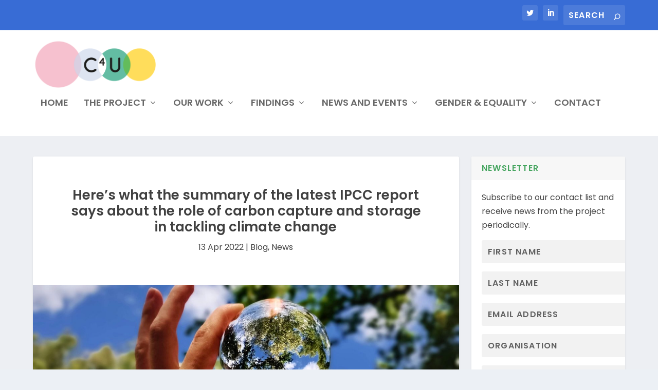

--- FILE ---
content_type: text/css
request_url: https://c4u-project.eu/wp-content/themes/extra-child/style.css?ver=4.25.1
body_size: -89
content:
/*
 Theme Name:     Extra Child Theme
 Theme URI:      http://www.elegantthemes.com/gallery/extra/
 Description:    Extra Child Theme
 Author:         Ralph Bartholomew
 Author URI:     http://www.stalbanswebdesign.com
 Template:       Extra
 Version:        1.0.0
*/
 
@import url("../Extra/style.css");
 
/* Theme customization starts here
------------------------------------------------------- */